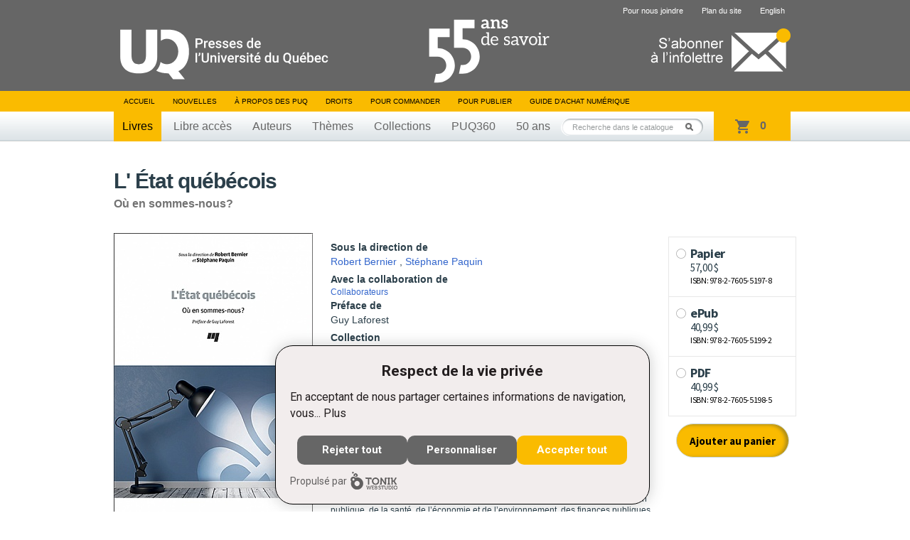

--- FILE ---
content_type: text/html; charset=UTF-8
request_url: https://www.puq.ca/catalogue/livres/etat-quebecois-3327.html
body_size: 6729
content:
<!DOCTYPE html PUBLIC "-//W3C//DTD XHTML 1.0 Transitional//EN" "http://www.w3.org/TR/xhtml1/DTD/xhtml1-transitional.dtd">
<html xmlns="http://www.w3.org/1999/xhtml" lang="fr" xml:lang="fr">

<head>
    <link rel="preload" href="/tonik-privacy/css/styles.css" as="style">
<script>
	var script = document.createElement("script");
	script.src = "/tonik-privacy/permissions/index.php?nonce=" + Date.now() + Math.random().toString(36).substring(7);
	var scripts = document.getElementsByTagName("script");
	var firstScript = scripts[0];
	firstScript.parentNode.insertBefore(script, firstScript);
</script>
<script src="/tonik-privacy/js/modal.js" async></script>
<script src="/tonik-privacy/js/privacy.js" async></script>
<link rel="stylesheet" href="/tonik-privacy/css/styles.css">
<title>L' État québécois — Presses de l'Université du Québec</title>
<meta http-equiv="Content-Type" content="text/html; charset=UTF-8"/>
<meta name="title" content="Presses de l'Université du Québec"/>
<meta name="description"
      content="Livres en éducation, gestion, tourisme, science politique, sciences appliquées, sciences sociales, psychologie, communications, éthique, arts, géographie et tourisme."/>
<meta name="DC.creator" content="iXmédia - http://www.ixmedia.com"/>

<meta property="og:description"
      content="L&rsquo;&Eacute;tat qu&eacute;b&eacute;cois a beaucoup &eacute;volu&eacute; depuis les 60 ann&eacute;es qui le s&eacute;parent de la R&eacute;volution tranquille. Il a d&rsquo;abord v&eacute;cu une importante p&eacute;riode d&rsquo;expansion &ndash; comme en t&eacute;moigne la cr&eacute;ation de mu..."/>
<meta property="og:title" content="L' État québécois"/>
<meta property="og:image" content="https://www.puq.ca/media/produits/miniatures/3327/280x0_D5197_pn.jpg"/>

<link rel="shortcut icon" href="/favicon.ico" type="image/x-icon"/>    <link rel="stylesheet" href="/css/screen.css?v=2" type="text/css" media="screen" />
    <link rel="stylesheet" href="/css/print.css" type="text/css" media="print" />
    <link title="Fil RSS des Presses de l'Université du Québec" rel="alternate" type="application/rss+xml" href="/rss/nouvelles.xml" />

            <link rel="stylesheet" href="/js/libs/owl/owl.carousel.min.css" type="text/css" media="screen">
        <script src="https://code.jquery.com/jquery-1.12.4.min.js" integrity="sha256-ZosEbRLbNQzLpnKIkEdrPv7lOy9C27hHQ+Xp8a4MxAQ=" crossorigin="anonymous"></script>
        <script type="text/javascript" src="/js/libs/owl/owl.carousel.min.js"></script>
                    <script type="text/javascript" src="/js/jquery/jquery-1.7.2.min.js"></script>
            
    <script type="text/javascript" src="/js/jquery/jquery.easing.1.3.js"></script>
    <script type="text/javascript" src="/js/jquery/jquery.coda-slider-2.0.js"></script>
    <script type="text/javascript" src="/js/jquery/jquery.metadata.js"></script>
    <script type="text/javascript" src="/js/jquery/jquery.autocomplete.js"></script>
    <script type="text/javascript" src="/js/libs/iframeresizer.min.js"></script>
    <script type="text/javascript" src="/js/jquery/jquery.tooltip.js"></script>

            <script type="text/javascript" src="/js/jquery/jquery.bgiframe.js"></script>
    
    
    
    <script type="text/javascript" src="/js/ix.js"></script>
    <script type="text/javascript">
        var PUQ_URL = '//www.puq.ca';
    </script>
    <script type="text/javascript" src="/js/global.js"></script>
    <link href="https://cdn.jsdelivr.net/npm/select2@4.1.0-rc.0/dist/css/select2.min.css" rel="stylesheet" />
    <script src="https://cdn.jsdelivr.net/npm/select2@4.1.0-rc.0/dist/js/select2.min.js"></script>
    <!--[if IE 6]>
    <script src="/js/ie6/dd_belatedpng.js"></script>
    <script type="text/javascript" src="/js/ie6/ie6.js"></script><![endif]-->

    
                <!-- Google Tag Manager -->
            <script>
                (function(w, d, s, l, i) {
                    w[l] = w[l] || [];
                    w[l].push({
                        'gtm.start': new Date().getTime(),
                        event: 'gtm.js'
                    });
                    var f = d.getElementsByTagName(s)[0],
                        j = d.createElement(s),
                        dl = l != 'dataLayer' ? '&l=' + l : '';
                    j.async = true;
                    j.src =
                        'https://www.googletagmanager.com/gtm.js?id=' + i + dl;
                    f.parentNode.insertBefore(j, f);
                })(window, document, 'script', 'dataLayer', 'GTM-THH364D');
            </script>
            <!-- End Google Tag Manager -->
    
</head>

<body class="template-fiche-livre">

                <!-- Google Tag Manager (noscript) -->
            <noscript><iframe src="https://www.googletagmanager.com/ns.html?id=GTM-THH364D"
                    height="0" width="0" style="display:none;visibility:hidden"></iframe></noscript>
            <!-- End Google Tag Manager (noscript) -->
    
    <div id="conteneur"         data-product-id="3327"
        >
        <div id="wrap">

            <div id="entete">
                <div class="contenu">

                                            <span class="banner"></span>
                                        <a href="/"><img class="logo" src="/images/interface/logo-header.svg" height="74" alt="Presse de l'Université du Québec" /></a>
                    <a class="infolettre-cta" href="/infolettre.php"><img src="/images/interface/icon-infolettre.png" height="61" alt="S'abonner à l'infolettre" /></a>
                    <ul id="sub-nav">
                                                <li>
                                <a href="/pour-nous-joindre.php">Pour nous joindre</a>
                            </li>
                        <li>
                                <a href="/plan-du-site.php">Plan du site</a>
                            </li>                        <li>
                                <a href="/english.php" hreflang="en" lang="en">English</a>
                            </li>                    </ul>

                    <ul id="nav">
                        <li>
                            <a href="/">Accueil</a>
                        </li>
                        <li>
                                <a href="/blogue/?s=">Nouvelles</a>
                            </li>                        <li>
                                <a href="/mandat.php">À propos des PUQ</a>
                            </li>                        <li>
                                <a href="/droits-de-reproduction.php">Droits</a>
                            </li>                        <li>
                                <a href="/pour-commander-un-livre.php">Pour commander</a>
                            </li>                        <li>
                                <a href="/pour-publier.php">Pour publier</a>
                            </li>                                                <!-- <li><a id="abonnement-infolettre" href="javascript://">S'abonner à l'infolettre</a></li> -->
                        <li>
                                <a href="/livre-numerique.php">Guide d’achat numérique</a>
                            </li>                    </ul>
                    <div id="classement">
                        <ul>
                            <li>
                                    <a class="active" href="/catalogue/livres/liste.html">Livres</a>
                                </li>                            <li>
                                    <a href="/catalogue/libreacces/liste.html">Libre accès</a>
                                </li>                            <li>
                                    <a href="/auteurs/">Auteurs</a>
                                </li>                            <li>
                                    <a href="/catalogue/themes/">Thèmes</a>
                                </li>                            <li>
                                    <a href="/catalogue/collections/">Collections</a>
                                </li>                            <!-- Only one serie to show, hardcode directly to said serie -->
                            <li>
                                    <a href="/catalogue/series/liste-puq360-2.html">PUQ360</a>
                                </li>                            <li>
                                <a href="/50ans">50 ans</a>
                            </li>
                        </ul>
                    </div>
                    <!-- CART -->
                    <div class="cart-holder">
                        <div class="js-cart cart-widget" data-url="//transaction.puq.ca/ajax/cart-infos" id="cart">
                            <a href="//transaction.puq.ca/fr/?back=www.puq.ca/"
                                class="cart-widget__link">
                                <span class="js-cart-count cart-widget__count"></span>
                                <span class="js-cart-text cart-widget__label"><span class="js-pluriel"></span></span>
                            </a>
                        </div>
                    </div>
                    <div id="recherche" class="champ-recherche">
                        <form method="get" action="/recherche/">
                            <span>
                                <input class="{libele:'Recherche dans le catalogue'}" type="text" name="s" id="s"
                                    value="Recherche dans le catalogue" />
                                <button type="submit">Rechercher</button>
                            </span>
                        </form>
                    </div>
                </div>
            </div>

                                        
<!-- STRUCTURED DATA BEGIN -->
<script type="application/ld+json">
{
    "@context": "http://schema.org",
    "@type": "Book",
    "mainEntity": {
        "@type": "Book",
        "name": "L' État québécois",
        "author": [
        	    		{
    			"@type": "Person",
    			"name": "Robert Bernier",
    			"sameAs": ""
    		},        	    		{
    			"@type": "Person",
    			"name": "Stéphane Paquin",
    			"sameAs": ""
    		}        	        ],
        "url": "https://www.puq.ca/catalogue/livres/etat-quebecois-3327.html",
        "sameAs": "",
        "genre": "Administration publique",
		"image": "/media/produits/miniatures/3327/280x0_D5197_pn.jpg",
		"award": ""
        },
    "workExample": [
            	{
	        "@type": "Book",
	        "isbn": "978-2-7605-5197-8",
	        "bookEdition": "",
	        "bookFormat": "https://schema.org/Hardcover",
	        	        	"inLanguage": "fr ",
	        	        "datePublished": "2019-09-11",
	        "numberOfPages": "576",
           	"publisher": {
	            "@type": "Organization",
	            "name": "Presses de l’Université du Québec"
	        },
	        "offers": {
	            "@type": "Offer",
	            "Price": "57.00",
	            "priceCurrency": "CAD",
	            "availability": "https://schema.org/InStock"
	        }
	    },        	{
	        "@type": "Book",
	        "isbn": "978-2-7605-5198-5",
	        "bookEdition": "",
	        "bookFormat": "https://schema.org/EBook",
	        	        	"inLanguage": "fr ",
	        	        "datePublished": "2019-09-11",
	        "numberOfPages": "576",
           	"publisher": {
	            "@type": "Organization",
	            "name": "Presses de l’Université du Québec"
	        },
	        "offers": {
	            "@type": "Offer",
	            "Price": "40.99",
	            "priceCurrency": "CAD",
	            "availability": "https://schema.org/InStock"
	        }
	    },        	{
	        "@type": "Book",
	        "isbn": "978-2-7605-5199-2",
	        "bookEdition": "",
	        "bookFormat": "https://schema.org/EBook",
	        	        	"inLanguage": "fr ",
	        	        "datePublished": "2019-09-11",
	        "numberOfPages": "576",
           	"publisher": {
	            "@type": "Organization",
	            "name": "Presses de l’Université du Québec"
	        },
	        "offers": {
	            "@type": "Offer",
	            "Price": "40.99",
	            "priceCurrency": "CAD",
	            "availability": "https://schema.org/InStock"
	        }
	    }        ]
}
</script>
<!-- STRUCTURED DATA END -->

<div id="contenu">
    
    <div class="clearfix">
    <div id="titre-livre">
            <h1 id="book-name-gtm">L' État québécois</h1>
      <p>Où en sommes-nous?</p>    </div>
  </div>

    <div id="fiche-livre" class="clearfix">
    <div class="apercu">
      <div class="couverture">
        <script type="text/javascript" src="//www.entrepotnumerique.com/api/bridge.js?v=2&amp;mid=7&amp;l=fr"></script>
        <div id="enqc-wrap-9782760551985" class="enqc-wrap">
          <div class="couverture-image">
            <div class="book-browse flipbook-text">
                              <img src="/media/produits/miniatures/3327/280x0_D5197_pn.jpg" alt="L' État québécois" />
              <span class='book-action-info'><span class='ico-book-action'></span>Feuilleter cet ouvrage</span>            </div>
            <div class="js-no-link-on-browse-flip">
              <img src="/media/produits/miniatures/3327/280x0_D5197_pn.jpg" alt="L' État québécois" />
            </div>
          </div>
        </div>


              </div>
              <div class="action-livre clearfix">
                          <span class="document"><a href="https://extranet.puq.ca/media/produits/documents/3327_D5197-FP.pdf" target="_blank"><span class="ico-document"></span>Fiche produit</a></span>

			          </div>
          </div>

        <div class="description">
      
      <ul class="participants">
              <li>
          <p class="titre">Sous la direction de</p>
          <p>              <a href="/auteurs/robert-bernier-390.html">Robert Bernier</a>
              ,               <a href="/auteurs/stephane-paquin-1758.html">Stéphane Paquin</a>
                        </p>
        </li>
      
              <li><p class="titre">Avec la collaboration de</p>
                      <a class="collaborateur" href="javascript://">Collaborateurs</a>
                  </li>
      
              <li>
          <p class="titre">Préface de</p>
          <p>Guy Laforest</p>
        </li>
      
              <li>
          <p class="titre">Collection</p>
          <p><a href="/catalogue/collections/liste-hors-collection-50.html">Hors collection</a></p>
        </li>
              </ul>

              <p class="titre-short">Résumé</p>
        <div class="p"><p>
	<strong>L&rsquo;&Eacute;tat qu&eacute;b&eacute;cois a beaucoup &eacute;volu&eacute; </strong>depuis les 60 ann&eacute;es qui le s&eacute;parent de la R&eacute;volution tranquille. Il a d&rsquo;abord v&eacute;cu une importante p&eacute;riode d&rsquo;expansion &ndash; comme en t&eacute;moigne la cr&eacute;ation de multiples minist&egrave;res et soci&eacute;t&eacute;s d&rsquo;&Eacute;tat &ndash; pour ensuite conna&icirc;tre des vagues de r&eacute;formes ayant pour objectif de diminuer les pressions sur les finances publiques. De nos jours, le concept d&rsquo;&laquo;&thinsp;&Eacute;tat qu&eacute;b&eacute;cois&thinsp;&raquo; fait r&eacute;f&eacute;rence &agrave; une r&eacute;alit&eacute; complexe, comprenant de nombreux domaines et instruments d&rsquo;intervention &ndash; comme des minist&egrave;res ou des soci&eacute;t&eacute;s d&rsquo;&Eacute;tat &ndash; et, finalement, des moyens, notamment financiers, consid&eacute;rables.</p>
<p>
	Pour rendre compte de cette complexit&eacute;, le pr&eacute;sent ouvrage couvre plusieurs secteurs, tout en accordant une attention particuli&egrave;re aux sujets de l&rsquo;administration publique, de la sant&eacute;, de l&rsquo;&eacute;conomie et de l&rsquo;environnement, des finances publiques et enfin de l&rsquo;&eacute;ducation. Ces th&egrave;mes &ndash; qui correspondent aux cinq parties de cet ouvrage &ndash; sont d&eacute;taill&eacute;s et analys&eacute;s en profondeur gr&acirc;ce &agrave; la collaboration de sp&eacute;cialistes de renom. En conclusion, le lecteur trouvera les r&eacute;sultats d&rsquo;une enqu&ecirc;te d&rsquo;opinion r&eacute;alis&eacute;e aupr&egrave;s des Qu&eacute;b&eacute;cois afin de conna&icirc;tre leur perception sur les diff&eacute;rentes questions trait&eacute;es dans cet ouvrage.</p></div>
      
                    <script type="text/javascript">
            $.ajax({
              url: "//transaction.puq.ca/fr/chapters/978-2-7605-5197-8",
              success: function(data){
                data = JSON.parse(data.replace(/&quot;/g, "\""));
                $.each(data, function(key, value) {
                  if(isNaN(parseInt(value["title"].charAt(0))))
                  {
                    var htmlAppend = "<div class='table-of-contents__row'><span>" + value["title"] + "</span><span>" + value["page"] + "</span></div>";
                    $("#chapters").append(htmlAppend);
                  }
                });
              }
            })
        </script>

        <div class="table-of-contents">
            <h3 class="table-of-contents__title">Table des matières</h3>

            <input id="table-of-contents-toggle" class="table-of-contents__toggle" type="checkbox">
            <div id="chapters" class="table-of-contents__list">
            </div>
            <label for="table-of-contents-toggle" class="table-of-contents__trigger"><span>Voir toute la table des matières</span></label>
        </div>
            <p class="details">
      2019, 576 pages, D5197, ISBN 978-2-7605-5197-8      </p>

          </div>

        <div class="achats">
                      <iframe src="//transaction.puq.ca/fr/embed/978-2-7605-5197-8" frameborder="0" width="100%" scrolling="no"></iframe>

        
      
            <ul class="revendeurs js-bouquinarium">
        <li class="titre">
          <a href='/livre-numerique.php'>Pour acheter le&nbsp;livre en format numérique</a>
          <a href='/livre-numerique.php'><abbr class="tooltip-info" title="
              <p>Avant de faire l’achat de votre premier livre numérique, consultez notre  <a href='/livre-numerique.php'>Guide d’achat numérique</a> pour faire le bon choix de format et connaître les étapes à suivre.</p>
              <p><em><b>Notez qu'aucun échange, crédit ou remboursement ne pourra être accordé après la confirmation d’une transaction de vente d’un produit numérique.</b></em></p>
          " rel="tooltip">?</abbr></a>
        </li>
              </ul>
            </div>
      </div>

     <div id="voir-aussi" class="livres"><h2>Voir aussi</h2>          <div class="groupe-livre">            <div class="livre">
              <div class="wrap">
                <div class="vignette">
                  <span class="bg-top"></span>
                  <a href="/catalogue/livres/gouverner-temps-pandemie-4007.html" title="Gouverner en temps de pandémie">
                                                            <img width="160" src="/media/produits/miniatures/4007/160x0_D5683_pn.jpg" alt="Gouverner en temps de pandémie" />
                  </a>
                </div>
                                <span class="nouveaute"></span>
              </div>
              <a href="gouverner-temps-pandemie-4007.html" title="Gouverner en temps de pandémie">
                <span class="titre"  style="padding:0 10px; max-width:160px;">Gouverner en temps de pandémie</span>
              </a>
            </div>
                                        <div class="livre">
              <div class="wrap">
                <div class="vignette">
                  <span class="bg-top"></span>
                  <a href="/catalogue/livres/ethique-integrite-service-public-3935.html" title="Éthique et intégrité du service public">
                                                            <img width="160" src="/media/produits/miniatures/3935/160x0_D5790_pn.jpg" alt="Éthique et intégrité du service public" />
                  </a>
                </div>
                                <span class="nouveaute"></span>
              </div>
              <a href="ethique-integrite-service-public-3935.html" title="Éthique et intégrité du service public">
                <span class="titre"  style="padding:0 10px; max-width:160px;">Éthique et intégrité du service public</span>
              </a>
            </div>
                                        <div class="livre">
              <div class="wrap">
                <div class="vignette">
                  <span class="bg-top"></span>
                  <a href="/catalogue/livres/les-donnees-administratives-publiques-dans-espace-3907.html" title="Les données administratives publiques dans l'espace numérique">
                                                            <img width="160" src="/media/produits/miniatures/3907/160x0_D5639_pn.jpg" alt="Les données administratives publiques dans l'espace numérique" />
                  </a>
                </div>
                                <span class="nouveaute"></span>
              </div>
              <a href="les-donnees-administratives-publiques-dans-espace-3907.html" title="Les données administratives publiques dans l'espace numérique">
                <span class="titre"  style="padding:0 10px; max-width:160px;">Les données administratives publiques dans l'espace numérique</span>
              </a>
            </div>
                                        <div class="livre">
              <div class="wrap">
                <div class="vignette">
                  <span class="bg-top"></span>
                  <a href="/catalogue/livres/les-politiques-publiques-loisir-4161.html" title="Les politiques publiques en loisir">
                                                            <img width="160" src="/media/produits/miniatures/4161/160x0_D6109_pn.jpg" alt="Les politiques publiques en loisir" />
                  </a>
                </div>
                                <span class="nouveaute">Nouveauté</span>
              </div>
              <a href="les-politiques-publiques-loisir-4161.html" title="Les politiques publiques en loisir">
                <span class="titre"  style="padding:0 10px; max-width:160px;">Les politiques publiques en loisir</span>
              </a>
            </div>
                                        <div class="livre last">
              <div class="wrap">
                <div class="vignette">
                  <span class="bg-top"></span>
                  <a href="/catalogue/livres/transformer-etat-5078.html" title="Transformer l'État">
                                                            <img width="160" src="/media/produits/miniatures/5078/160x0_G6241_pn.jpg" alt="Transformer l'État" />
                  </a>
                </div>
                                <span class="nouveaute">Nouveauté</span>
              </div>
              <a href="transformer-etat-5078.html" title="Transformer l'État">
                <span class="titre"  style="padding:0 10px; max-width:160px;">Transformer l'État</span>
              </a>
            </div>
          </div>        <!--https://www.puq.ca/catalogue/livres/gouverner-temps-pandemie-4007.html;https://www.puq.ca/catalogue/livres/ethique-integrite-service-public-3935.html;https://www.puq.ca/catalogue/livres/les-donnees-administratives-publiques-dans-espace-3907.html;https://www.puq.ca/catalogue/livres/les-politiques-publiques-loisir-4161.html;https://www.puq.ca/catalogue/livres/transformer-etat-5078.html--><!--https://www.puq.ca/catalogue/livres/product-4007.html;https://www.puq.ca/catalogue/livres/product-3935.html;https://www.puq.ca/catalogue/livres/product-3907.html;https://www.puq.ca/catalogue/livres/product-4161.html;https://www.puq.ca/catalogue/livres/product-5078.html--></div>

    </div>
</div>

 
</div>

<div id="pied">
	<div class="contenu">
		<a href="#"><img class="logo" src="/images/interface/logo-footer.png?v=1" alt="Presse de l'Université du Québec" /></a>

		<div id="coordonnees">
			<address>
				Édifice Fleurie, 480, de La Chapelle, bureau F015, Québec (Québec) Canada  G1K 0B6
			</address>
			<span>
				Tél.&nbsp;: (418) 657-4399&nbsp;&nbsp;&nbsp;Téléc.&nbsp;: (418) 657-2096&nbsp;&nbsp;&nbsp;&#112;&#117;&#113;&#64;&#112;&#117;&#113;&#46;&#99;&#97;
			</span>
		</div>
        <div class="droits">
            <p id="droits">
                ©2026 - Tous droits réservés<br />
                Réalisation&nbsp;: <a href="http://www.ixmedia.com/" title="Stratégie et conception Web à Québec: Design, programmation, SEO, marketing viral Web et web analytique: iXmédia.">iXmédia</a>
            </p>    
            <ul class="social-footer">
                <li><a class="social" href="https://www.linkedin.com/company/pressesuq/?originalSubdomain=ca"><img src="/images/interface/logo-linkedin.png" alt="Compte LinkedIn"/></a></li>
                <li><a class="social" href="/rss/nouvelles.xml"><img src="/images/interface/logo-rss.png"  alt="Fils RSS"/></a></li>
            </ul>
            
        </div>

	</div>
</div>

<script type="text/javascript" src="/js/libs/ixcheckout.js"></script>
 <div class="form-overlay" id="collaborateur">
    <div class="form">
        <a class="fermer clearfix" href="javascript://"><strong>&times;</strong></a>
        <h1>Collaborateurs</h1>

        <div class="collaborateur clearfix">
                        <p>Sabina Abou Malham</p>
                        <p>Charles-Étienne Bélanger</p>
                        <p>Céline Bellot†</p>
                        <p>Robert Bernier</p>
                        <p>Luc Bernier</p>
                        <p>Alexandre Blanchet</p>
                        <p>Yves Boisvert</p>
                        <p>Pier-André Bouchard St-Amant</p>
                        <p>Mylaine Breton</p>
                        <p>Pierre Cliche</p>
                        <p>Élizabeth Côté-Boileau</p>
                        <p>Jean-Louis Denis</p>
                        <p>Gérard Divay</p>
                        <p>Tonino Esposito</p>
                        <p>Luc Godbout</p>
                        <p>Martin Goyette</p>
                        <p>Jennifer Grenier</p>
                        <p>Carole Imbeault</p>
                        <p>Marcelin Joanis</p>
                        <p>Mahdi Khelfaoui</p>
                        <p>Isabelle Lacroix</p>
                        <p>Marie Claude Lagacé</p>
                        <p>Anne Lessard</p>
                        <p>Normand Mousseau</p>
                        <p>Miché Ouédraogo</p>
                        <p>Stéphane Paquin</p>
                        <p>Johanne Préval</p>
                        <p>Natalie Rinfret</p>
                        <p>X. Hubert Rioux</p>
                        <p>Michaël Robert-Angers</p>
                        <p>Servane Roupnel</p>
                        <p>Nathalie Saint-Pierre</p>
                        <p>Jessica Tornare</p>
                        <p>Nassera Touati</p>
                        <p>Marie-Soleil Tremblay</p>
                        <p>Nico Trocmé</p>
                        <p>Susan Usher</p>
                    </div>
    </div>
 </div>

  <div class="form-overlay" id="envoyer">
    <form method="post" action="/envoyer-ami.php">
      <input type="hidden" id="idProduit" name="idProduit" value="3327" />
      <a class="fermer clearfix" href="javascript://"><strong>&times;</strong></a>
      <h1>Envoyer à un ami</h1>

      <div class="champs">
        <ul>
          <li class="clearfix">
            <label for="auteur-nom">Votre nom&nbsp;:</label>
            <input type="text" id="auteur-nom" name="auteur-nom" />
          </li>
          <li class="clearfix">
            <label for="auteur-courriel">Votre courriel&nbsp;:</label>
            <input type="text" id="auteur-courriel" name="auteur-courriel" />
          </li>
          <li class="clearfix">
            <label for="destinataire-nom">Nom du destinataire&nbsp;:</label>
            <input type="text" id="destinataire-nom" name="destinataire-nom" />
          </li>
          <li class="clearfix">
            <label for="destinataire-courriel">Courriel du destinataire&nbsp;:</label>
            <input type="text" id="destinataire-courriel" name="destinataire-courriel" />
          </li>
          <li class="clearfix">
            <label for="commentaires">Commentaires&nbsp;:</label>
            <textarea id="commentaires" name="commentaires" rows="6" cols="40" ></textarea>
          </li>
        </ul>
        <p class="bouton"><button type="submit">Envoyer</button></p>
      </div>
      <div class="loading">
        <p>Envoi du courriel...</p>
      </div>
      <div class="confirmation">
        <p>Votre courriel a été envoyé avec succès&nbsp;!</p>
      </div>
      <div class="form-erreur">
        <p>Une erreur est survenue, essaie un peu plus tard&nbsp;!</p>
      </div>
    </form>
  </div>

<div id="overlay"></div>
  <div id="fb-root"></div>
  <script>(function(d, s, id) {
          var js, fjs = d.getElementsByTagName(s)[0];
          if (d.getElementById(id)) return;
          js = d.createElement(s); js.id = id;
          js.src = "//connect.facebook.net/fr_CA/all.js#xfbml=1&appId=440127559415251";
          fjs.parentNode.insertBefore(js, fjs);
      }(document, 'script', 'facebook-jssdk'));</script>
  <script>!function(d,s,id){var js,fjs=d.getElementsByTagName(s)[0],p=/^http:/.test(d.location)?'http':'https';if(!d.getElementById(id)){js=d.createElement(s);js.id=id;js.src=p+'://platform.twitter.com/widgets.js';fjs.parentNode.insertBefore(js,fjs);}}(document, 'script', 'twitter-wjs');</script>
</body>
</html>


--- FILE ---
content_type: text/html; charset=utf-8
request_url: https://transaction.puq.ca/fr/chapters/978-2-7605-5197-8
body_size: 1224
content:
[{&quot;title&quot;:&quot;Couverture&quot;,&quot;page&quot;:1},{&quot;title&quot;:&quot;Crédits&quot;,&quot;page&quot;:8},{&quot;title&quot;:&quot;Préface&quot;,&quot;page&quot;:9},{&quot;title&quot;:&quot;Table des matières&quot;,&quot;page&quot;:13},{&quot;title&quot;:&quot;Liste des figures&quot;,&quot;page&quot;:27},{&quot;title&quot;:&quot;Liste des tableaux&quot;,&quot;page&quot;:31},{&quot;title&quot;:&quot;Liste des abréviations&quot;,&quot;page&quot;:33},{&quot;title&quot;:&quot;INTRODUCTION&quot;,&quot;page&quot;:37},{&quot;title&quot;:&quot;PARTIE 1 / ADMINISTRATION PUÉBLIQUE&quot;,&quot;page&quot;:39},{&quot;title&quot;:&quot;CHAPITRE 1 / Contre les idées reçues : La gestion du changement au sein de l’administration publique vue par une nouvelle génération de gestionnaires &quot;,&quot;page&quot;:41},{&quot;title&quot;:&quot;CHAPITRE 2 / Le Cercle des jeunes leaders de l’administration publique : Une approche innovante de l’accompagnement de la relève des hauts gestionnaires &quot;,&quot;page&quot;:61},{&quot;title&quot;:&quot;CHAPITRE 3 / La stratégie institutionnelle de protection de l’intégrité et de promotion de l’éthique de l’État québécois : Stratégie de protection de l’intégrité et de promotion de l’éthique&quot;,&quot;page&quot;:91},{&quot;title&quot;:&quot;CHAPITRE 4 / Un monde municipal proactif : Le cas de Laval, 2015-2018&quot;,&quot;page&quot;:127},{&quot;title&quot;:&quot;PARTIE 2 / SANTÉ&quot;,&quot;page&quot;:155},{&quot;title&quot;:&quot;CHAPITRE 5 / Un historique des réformes du système de santé au Québec : Les instruments et leur impact&quot;,&quot;page&quot;:157},{&quot;title&quot;:&quot;CHAPITRE 6 / L’amélioration de la performance des services de santé de première ligne : Une lecture critique des interventions promues par l’État québécois durant les deux dernières décennies&quot;,&quot;page&quot;:191},{&quot;title&quot;:&quot;PARTIE 3 / ÉCONOMIE ET ENVIRONNEMENT&quot;,&quot;page&quot;:219},{&quot;title&quot;:&quot;CHAPITRE 7 / L’innovation et la richesse : Trouver la clé de voûte&quot;,&quot;page&quot;:221},{&quot;title&quot;:&quot;CHAPITRE 8 /Les noces de porcelaine  : Investissement Québec et le modèle québécois de développement (1998-2018)&quot;,&quot;page&quot;:239},{&quot;title&quot;:&quot;CHAPITRE 9 /Hydro-Québec  : Un bilan stratégique au XXIe siècle&quot;,&quot;page&quot;:277},{&quot;title&quot;:&quot;CHAPITRE 10 / Les intérêts du Québec : La participation du Québec et de l’Ontario dans les négociations commerciales récentes du Canada &quot;,&quot;page&quot;:303},{&quot;title&quot;:&quot;CHAPITRE 11 / L’environnement, les changements climatiques, le développement durable&quot;,&quot;page&quot;:327},{&quot;title&quot;:&quot;PARTIE 4 / FINANCES PUBLIQUES&quot;,&quot;page&quot;:357},{&quot;title&quot;:&quot;CHAPITRE 12 / Un contour de la fiscalité au Québec&quot;,&quot;page&quot;:359},{&quot;title&quot;:&quot;CHAPITRE 13 / Une dette publique (enfin) sous contrôle&quot;,&quot;page&quot;:389},{&quot;title&quot;:&quot;CHAPITRE 14 / Le processus budgétaire&quot;,&quot;page&quot;:403},{&quot;title&quot;:&quot;CHAPITRE 15 / La Vérification générale du Québec : Un outil démocratique à démystifier&quot;,&quot;page&quot;:441},{&quot;title&quot;:&quot;PARTIE 5 / ÉDUCATION&quot;,&quot;page&quot;:465},{&quot;title&quot;:&quot;CHAPITRE 16 / Du préscolaire au réseau universitaire : La réussite pour tous ?&quot;,&quot;page&quot;:467},{&quot;title&quot;:&quot;CHAPITRE 17 / Le décrochage scolaire : Une responsabilité multiple !&quot;,&quot;page&quot;:483},{&quot;title&quot;:&quot;CHAPITRE 18 / L’amélioration du devenir des jeunes placés par la mobilisation des connaissances1&quot;,&quot;page&quot;:503},{&quot;title&quot;:&quot;CHAPITRE 19 / Des effets des politiques de financement des universités&quot;,&quot;page&quot;:525},{&quot;title&quot;:&quot;CONCLUSION / Considérations stratégiques et résultats de l’enquête d’opinion sur les sujets de l’ouvrage&quot;,&quot;page&quot;:551},{&quot;title&quot;:&quot;Notices biographiques&quot;,&quot;page&quot;:565},{&quot;title&quot;:&quot;Quatrième de couverture&quot;,&quot;page&quot;:580}]

--- FILE ---
content_type: text/html; charset=utf-8
request_url: https://transaction.puq.ca/fr/embed/978-2-7605-5197-8
body_size: 630
content:
<!DOCTYPE html>
<html>
<head>
  <title>Presse de l&#39;Université du Québec</title>
  <meta name="robots" content="noindex, nofollow">
  <link href='https://fonts.googleapis.com/css?family=Open+Sans:400,600' rel='stylesheet' type='text/css'>
  <link rel="stylesheet" media="all" href="/assets/embed-447c3a0bc2e749d8209b4d9d665b901d.css" />
  <meta name="csrf-param" content="authenticity_token" />
<meta name="csrf-token" content="amT8Hc2mXTwz892oVpS26656YNLCN/j/ADyT+6bU3tNBppUoBme/x2FTsRMOiYPy9VxpGRuvg448JwUFSej7qg==" />
  <script src="/assets/globalhead-752cb91a7fd54cb8f6d5d7bfd5d2aa10.js"></script>
</head>
<body>
  <div class="atc ixco-wrapper js-ixco-wrapper" data-status="done">


	
	
    <form class="atc__formats js-ixco-form" action="/fr/panier/ajouter" accept-charset="UTF-8" method="get"><input name="utf8" type="hidden" value="&#x2713;" />
      <ul>


          <li>
              <input type="radio" name="isbn" id="isbn_978-2-7605-5197-8" value="978-2-7605-5197-8" class="atc__input js-ixcoradio" />
              <label class="atc__format js-ixcolabel" for="isbn_978-2-7605-5197-8">
                <div class="inner">
                  <p>
                    <strong>Papier
                    <br/>
                    <span>57,00 $</span></strong><br/>
                    ISBN: 978-2-7605-5197-8
                  </p>
                </div>
</label>          </li>


          <li>
              <input type="radio" name="isbn" id="isbn_978-2-7605-5199-2" value="978-2-7605-5199-2" class="atc__input js-ixcoradio" />
              <label class="atc__format js-ixcolabel" for="isbn_978-2-7605-5199-2">
                <div class="inner">
                  <p>
                    <strong>ePub
                    <br/>
                    <span>40,99 $</span></strong><br/>
                    ISBN: 978-2-7605-5199-2
                  </p>
                </div>
</label>          </li>


          <li>
              <input type="radio" name="isbn" id="isbn_epub_ac" value="epub_ac" class="atc__input js-ixcoradio" disabled="disabled" />
              <label class="atc__format js-ixcolabel" for="isbn_epub_ac">
                <div class="inner">
                  <p>
                    <strong>ePub Accessible</strong><br/>
                  </p>
                </div>
</label>          </li>


          <li>
              <input type="radio" name="isbn" id="isbn_978-2-7605-5198-5" value="978-2-7605-5198-5" class="atc__input js-ixcoradio" />
              <label class="atc__format js-ixcolabel" for="isbn_978-2-7605-5198-5">
                <div class="inner">
                  <p>
                    <strong>PDF
                    <br/>
                    <span>40,99 $</span></strong><br/>
                    ISBN: 978-2-7605-5198-5
                  </p>
                </div>
</label>          </li>

      </ul>
	
      <input type="hidden" name="main_isbn" value="978-2-7605-5197-8">
      <button name="button" type="submit" class="atc__submit js-ixco-submit">Ajouter au panier</button>

</form></div>

  <script src="/assets/embed-2555379edb20358d692842dde6e44960.js"></script>
</body>
</html>


--- FILE ---
content_type: text/html; charset=UTF-8
request_url: https://www.puq.ca/tonik-privacy/modal/index.php?lang=fr
body_size: 1441
content:
<noscript>
	<style>
		.tonik-privacy-modal {
			display: none;
		}
	</style>
</noscript>
<div id="tonik-privacy-modal-1" class="tonik-privacy-modal tonik-privacy-modal-1 tonikHide">
			<div class="open-tonik-privacy-modal tonikHide" id="open-modal" title="Paramètres de confidentialité"></div>
		<div class="tonik-privacy-modal-content">
	<div class="close-modal tonikHide" id="close-modal">X</div>
		<input type="checkbox" class="show-more-toggle" id="toggle-text">
		<div class="tonik-privacy-modal-header">
			<p class="titre">Respect de la vie privée</p>
			<div class="truncated-text" id="truncated-text"><p>En acceptant de nous partager certaines informations de navigation, vous... <label for="toggle-text">Plus</label> </p></div>
			<div class="acceptingDesc" id="acceptingDesc"><p>En acceptant de nous partager certaines informations de navigation, vous contribuez à l'amélioration de votre expérience de navigation sur notre site. <a href="https://www.puq.ca/pdf/Politiqueconfidentialite_LOI25_FINALaout2024.pdf" target="_blank" rel="noopener">Politique de confidentialité et de protection des renseignements personnels</a> <label for="toggle-text">Moins</label></p></div>
			<div class="customizingDesc" id="acceptingDesc">
				<p>Activez les catégories que vous souhaitez partager, merci de votre aide! <a href="https://www.puq.ca/pdf/Politiqueconfidentialite_LOI25_FINALaout2024.pdf" target="_blank" rel="noopener">Politique de confidentialité et de protection des renseignements personnels</a></p>			</div>
		</div>
    <script>
        document.addEventListener("DOMContentLoaded", function () {
        // Define the character limit based on window width
        const maxChars = window.innerWidth < 992 ? 77 : 100;

        // Helper function to truncate text and add "See more"
        function addSeeMore(elementId, maxChars) {
            const element = document.getElementById(elementId);
            const fullText = element.textContent.trim();
            console.log(maxChars); //! To remove


            // Check if text length exceeds maxChars
            if (fullText.length > (maxChars + 10)) {
                const truncatedText = fullText.substring(0, maxChars) + "... ";
                element.innerHTML = truncatedText + '<span class="see-more"></span>';

                // Function to toggle the text and class
                function toggleText() {
                    // Check if the element currently has the 'open' class
                    if (!element.classList.contains('open')) {
                        element.classList.add('open'); // Add the 'open' class
                        element.innerHTML = fullText + " <span class='see-more'></span>";
                    } else {
                        element.classList.remove('open'); // Remove the 'open' class
                        element.innerHTML = truncatedText + '<span class="see-more"></span>';
                    }
                    // Reattach the event listener to the new "See more" or "See less" link
                    attachSeeMoreLink();
                }

                // Function to attach the event listener
                function attachSeeMoreLink() {
                    const seeMoreLink = element.querySelector(".see-more");
                    if (seeMoreLink) {
                        seeMoreLink.addEventListener("click", toggleText);
                    }
                }

                // Initially attach the event listener to the "See more" link
                attachSeeMoreLink();
            }
        }
        
        // Apply the function to your specific elements with a character limit of 200
        addSeeMore("acceptingDesc", maxChars);
        addSeeMore("customizingDesc", maxChars);
        });
    </script>


		<div class="tonik-privacy-permissions">
			<div class="tonik-privacy-permission">
				<span class="open-desc tonikHide"></span>
				<label>
					<input type="checkbox" name="necessary" id="necessary" checked disabled>
					<span>Nécessaires</span>
					<span class="custom-check"></span>
				</label>
				<div class="description"></div>
			</div>
			<div class="tonik-privacy-permission">
				<span class="open-desc"></span>
				<label>
					<input type="checkbox" name="statistics" id="statistics">
					<span>Statistiques</span>
					<span class="custom-check"></span>
				</label>
				<div class="description">
											<ul><li>Google tag manager</li><li>Google Analytics (gtm)</li></ul>									</div>
			</div>
			<div class="tonik-privacy-permission">
				<span class="open-desc"></span>
				<label>
					<input type="checkbox" name="preferences" id="preferences">
					<span>Préférences</span>
					<span class="custom-check"></span>
				</label>
				<div class="description">
											<ul>
							<li>Aucun pour le moment</li>
						</ul>
									</div>
			</div>
			<div class="tonik-privacy-permission">
				<span class="open-desc"></span>
				<label>
					<input type="checkbox" name="marketing" id="marketing">
					<span>Marketing</span>
					<span class="custom-check"></span>
				</label>
				<div class="description">
											<ul><li>Facebook pixel</li><li>Google Analytics (gtm)</li></ul>									</div>
			</div>
		</div>
        
		<div class="tonik-privacy-modal-footer">
			<button class="btn rejecting-cookies" id="rejecting-cookies">Rejeter tout</button>
			<button class="btn custom-settings" id="custom-settings">Personnaliser</button>
			<button class="btn saving-settings" id="saving-settings">Enregistrer</button>
			<button class="btn accepting-cookies" id="accepting-cookies">Accepter tout</button>
		</div>
		<div class="powered">
			<a href="https://www.tonikwebstudio.com/" target="_blank">Propulsé par <img src="https://www.puq.ca/tonik-privacy/images/tonik.png" alt="Tonik Web Studio"></a>
		</div>
	</div>
</div>
<script>const script = document.createElement('script');
script.textContent = `
    console.log('This script runs as expected!');
    // Your inline JavaScript code here
`;
document.body.appendChild(script);</script>


--- FILE ---
content_type: text/css
request_url: https://www.puq.ca/tonik-privacy/css/styles.css
body_size: 2767
content:
@import url('https://fonts.googleapis.com/css2?family=Roboto:wght@300;400;700&display=swap');

.tonik-privacy-modal{
	position: fixed !important;
	bottom: 0 !important;
	left: 0 !important;
	width: 100% !important;
	z-index: 20000 !important;
	font-size: 16px !important;
}

.tonik-privacy-modal.with-transition,
.tonik-privacy-modal.with-transition .open-tonik-privacy-modal {
	transition: all .3s linear !important;
}

.tonik-privacy-modal * {
	box-sizing: border-box !important;
	color: #fff !important;
	font-family: 'Segoe UI', 'Roboto', sans-serif !important;
	font-size: 1em !important;
	font-weight: 400 !important;
  letter-spacing: 0 !important;
	line-height: 1.45em !important;
	text-transform: none !important;
}

.tonik-privacy-modal strong,
.tonik-privacy-modal b{
	font-weight: 700 !important;
}

.tonik-privacy-modal.tonikHide{
	transform: translateY(100%) !important;
	display: block !important;
}

.tonik-privacy-modal.tonikHide .open-tonik-privacy-modal{
	opacity: 1 !important;
	pointer-events: all !important;
	visibility: visible !important;
}

.open-tonik-privacy-modal{
	cursor: pointer !important;
}

.tonik-privacy-modal .open-tonik-privacy-modal{
	width: 100px !important;
	height: 100px !important;
	background:
		url('../images/settings-icon.png') 15px calc(100% - 15px) no-repeat,
		linear-gradient(45deg, #333 50%, transparent 50%) !important;
	color: #fff !important;
	font-size: 15px !important;
	border-radius: 0 !important;
	position: absolute !important;
	top: -100px !important;
	left: 0 !important;
	cursor: pointer !important;
	transition: all 0.3s ease !important;
	opacity: 0 !important;
	pointer-events: none !important;
	visibility: hidden !important;
}

.tonik-privacy-modal .open-tonik-privacy-modal.tonikHide{
	display: none !important;
}

.tonik-privacy-modal .close-modal{
	position: absolute !important;
	top: 10px !important;
	right: 10px !important;
	cursor: pointer !important;
	font-size: 15px !important;
	color: #333 !important;
	transition: all 0.3s ease !important;
	text-align: center !important;
	width: 22.5px !important;
	height: 22.5px !important;
	background: rgba(0, 0, 0, 0) !important;
	border-radius: 50% !important;
	z-index: 20 !important;
	line-height: 22.5px !important;
}

.tonik-privacy-modal .close-modal.tonikHide{
	display: none !important;
}

.tonik-privacy-modal .tonik-privacy-modal-content{
	position: relative !important;
	bottom: 0 !important;
	left: 0 !important;
	width: 100% !important;
	background-color: #333 !important;
	padding: 30px 30px 15px !important;
	box-shadow: 0 0 10px rgba(0,0,0,0.5) !important;
	color: #fff !important;
	display: flex !important;
	flex-wrap: wrap !important;
	align-items: center !important;
}

.tonik-privacy-modal .tonik-privacy-modal-content .tonik-privacy-modal-header{
	flex: 0 0 auto !important;
	padding-right: 30px !important;
	max-width: 830px !important;
	align-self: stretch !important;
}

.tonik-privacy-modal .tonik-privacy-modal-content .tonik-privacy-modal-header.customizing{
	max-width: 500px !important;
}

.tonik-privacy-modal .tonik-privacy-modal-content .tonik-privacy-modal-header p.titre{
	font-size: 21px !important;
	font-weight: 700 !important;
	margin: 0 0 10px !important;
}

.tonik-privacy-modal .tonik-privacy-modal-content .tonik-privacy-modal-header .customizingDesc{
	display: none !important;
}

.tonik-privacy-modal .tonik-privacy-modal-content .tonik-privacy-modal-header .customizingDesc.tonikShow{
	display: block !important;
}

.tonik-privacy-modal .tonik-privacy-modal-content .tonik-privacy-modal-header .modifiedDate,
.tonik-privacy-modal .tonik-privacy-modal-content .tonik-privacy-modal-header .browserID {
	display: flex !important;
}
.tonik-privacy-modal .tonik-privacy-modal-content .tonik-privacy-modal-header .modifiedDate.tonikHide,
.tonik-privacy-modal .tonik-privacy-modal-content .tonik-privacy-modal-header .browserID.tonikHide {
	display: none !important;
}
.tonik-privacy-modal .tonik-privacy-modal-content .tonik-privacy-modal-header .modifiedDate strong,
.tonik-privacy-modal .tonik-privacy-modal-content .tonik-privacy-modal-header .browserID strong {
	margin-right: 0.65ch !important;
}

.tonik-privacy-modal .tonik-privacy-modal-content .tonik-privacy-modal-header .acceptingDesc.tonikHide{
	display: none !important;
}
.tonik-privacy-modal .tonik-privacy-modal-content .tonik-privacy-modal-header .truncated-text.tonikHide{
	display: none !important;
}

.tonik-privacy-modal .tonik-privacy-modal-content .tonik-privacy-modal-header p{
	font-size: 18px !important;
}

.tonik-privacy-modal .tonik-privacy-modal-content .tonik-privacy-modal-header p a{
	text-decoration: underline !important;
}

.tonik-privacy-modal .tonik-privacy-modal-content .tonik-privacy-modal-header *:last-child{
	margin: 0 !important;
}

.tonik-privacy-modal .tonik-privacy-modal-content .tonik-privacy-permissions{
	display: none !important;
}

.tonik-privacy-modal .tonik-privacy-modal-content .tonik-privacy-permissions.tonikShow{
	display: flex !important;
	flex-wrap: wrap !important;
	align-items: flex-start !important;
	flex: 1 1 !important;
	margin: 0 -15px !important;
}

.tonik-privacy-modal .tonik-privacy-modal-content .tonik-privacy-permission{
	display: flex !important;
	flex-wrap: wrap !important;
	gap: 10px !important;
	margin: 0 0 10px !important;
	flex: 0 0 calc(50% - 30px) !important;
	padding: 0 60px !important;
	align-self: flex-start !important;
}

.tonik-privacy-modal .tonik-privacy-modal-content .tonik-privacy-permission .open-desc{
	flex: 0 0 auto !important;
	width: 20px !important;
	cursor: pointer !important;
	position: relative !important;
}

.tonik-privacy-modal .tonik-privacy-modal-content .tonik-privacy-permission .open-desc.tonikHide{
	opacity: 0 !important;
	pointer-events: none !important;
	visibility: hidden !important;
}

.tonik-privacy-modal .tonik-privacy-modal-content .tonik-privacy-permission .open-desc::before{
	content: '' !important;
	width: 50% !important;
	height: 2px !important;
	background-color: #fff !important;
	position: absolute !important;
	top: 50% !important;
	left: 2px !important;
	transform: translateY(-50%) rotate(45deg) !important;
	transition: all 0.3s ease !important;
}

.tonik-privacy-modal .tonik-privacy-modal-content .tonik-privacy-permission .open-desc::after{
	content: '' !important;
	width: 50% !important;
	height: 2px !important;
	background-color: #fff !important;
	position: absolute !important;
	top: 50% !important;
	right: 2px !important;
	transform: translateY(-50%) rotate(-45deg) !important;
	transition: all 0.3s ease !important;
}

.tonik-privacy-modal .tonik-privacy-modal-content .tonik-privacy-permission .open-desc.tonikOpened{
	transform: rotate(180deg) !important;
}

.tonik-privacy-modal .tonik-privacy-modal-content .tonik-privacy-permission label{
	flex: 1 1 !important;
	font-size: 18px !important;
	display: flex !important;
	margin: 0 !important;
}

.tonik-privacy-modal .tonik-privacy-modal-content .tonik-privacy-permission label input[type="checkbox"]{
	display: none !important;
}

.tonik-privacy-modal .tonik-privacy-modal-content .tonik-privacy-permission label input[type="checkbox"]:disabled + span,
.tonik-privacy-modal .tonik-privacy-modal-content .tonik-privacy-permission label input[type="checkbox"]:disabled + span + span.custom-check,
.tonik-privacy-modal .tonik-privacy-modal-content .tonik-privacy-permission label input[type="checkbox"]:disabled + span + span.custom-check::before{
	cursor: not-allowed !important;
}

.tonik-privacy-modal .tonik-privacy-modal-content .tonik-privacy-permission label input[type="checkbox"] + span,
.tonik-privacy-modal .tonik-privacy-modal-content .tonik-privacy-permission label input[type="checkbox"] + span + span.custom-check::before{
	cursor: pointer !important;
}

.tonik-privacy-modal .tonik-privacy-modal-content .tonik-privacy-permission label input[type="checkbox"]:checked + span + span.custom-check::before{
	transform: translateX(20px) !important;
}

.tonik-privacy-modal .tonik-privacy-modal-content .tonik-privacy-permission label input[type="checkbox"]:checked + span + span.custom-check{
	background: rgba(255,255,255,0.7) !important;
}

.tonik-privacy-modal .tonik-privacy-modal-content .tonik-privacy-permission label span:not(.custom-check){
	flex: 1 1 !important;
}

.tonik-privacy-modal .tonik-privacy-modal-content .tonik-privacy-permission label span.custom-check{
	width: 44px !important;
	height: 24px !important;
	border-radius: 12px !important;
	background-color: rgba(255,255,255,0.3) !important;
	position: relative !important;
	transition: all 0.3s ease !important;
}

.tonik-privacy-modal .tonik-privacy-modal-content .tonik-privacy-permission label span.custom-check::before{
	content: '' !important;
	position: absolute !important;
	top: 2px !important;
	left: 2px !important;
	width: 20px !important;
	height: 20px !important;
	border-radius: 10px !important;
	background-color: #fff !important;
	transition: all 0.3s ease !important;
}

.tonik-privacy-modal .tonik-privacy-modal-content .tonik-privacy-permission .description{
	flex: 0 0 100% !important;
	display: none !important;
}

.tonik-privacy-modal .tonik-privacy-modal-content .tonik-privacy-permission .description ul{
	margin: 0 !important;
}

.tonik-privacy-modal .tonik-privacy-modal-content .tonik-privacy-permission .description.tonikShow{
	display: block !important;
}

.tonik-privacy-modal-footer{
	flex: 0 0 auto !important;
	display: flex !important;
	gap: 10px !important;
	margin-left: auto !important;
}

.tonik-privacy-modal-footer .btn{
	background: #fff !important;
	color: #333 !important;
	cursor: pointer !important;
	font-size: 15px !important;
	padding: 10px !important;
	border-radius : 0 !important;
	box-shadow: 0 0 10px rgba(0,0,0,0.5) !important;
	border: 0 !important;
}

.tonik-privacy-modal-footer .btn.saving-settings{
	display: none !important;
}

.tonik-privacy-modal-footer .btn.saving-settings.tonikShow{
	display: block !important;
}

.tonik-privacy-modal-footer .btn.custom-settings.tonikHide,
.tonik-privacy-modal-footer .btn.rejecting-cookies.tonikHide{
	display: none !important;
}

.tonik-privacy-modal-footer .btn.rejecting-cookies,
.tonik-privacy-modal-footer .btn.custom-settings{
	opacity: 0.5 !important;
	box-shadow: none !important;
}

.powered{
	flex: 0 0 100% !important;
	text-align: right !important;
	margin: 5px 0 0 !important;
	opacity: 0.6 !important;
}

.powered a{
	font-size: 13px !important;
	color: #fff !important;
	display: inline-flex !important;
	align-items: center !important;
	text-decoration: none !important;
}

.powered a img{
	margin-left: 5px !important;
}

.tonik-privacy-modal .tonik-privacy-modal-content .tonik-privacy-modal-header .modifiedDate.tonikHide,
.tonik-privacy-modal .tonik-privacy-modal-content .tonik-privacy-modal-header .browserID.tonikHide {
	display: none !important;
}

.tonik-privacy-modal .tonik-privacy-modal-content .tonik-privacy-modal-header .modifiedDate strong,
.tonik-privacy-modal .tonik-privacy-modal-content .tonik-privacy-modal-header .browserID strong {
	margin-right: 0.65ch !important;
}

@media screen and (max-width: 1600px){
	.tonik-privacy-modal .tonik-privacy-modal-content .tonik-privacy-permission{
		flex: 0 0 calc(100% - 30px) !important;
	}
}

@media screen and (max-width: 1199.98px){
	.tonik-privacy-modal .tonik-privacy-modal-content{
		padding: 15px !important;
	}

	.tonik-privacy-modal .tonik-privacy-modal-content .tonik-privacy-modal-header{
		padding-right: 15px !important;
	}
	.tonik-privacy-modal .tonik-privacy-modal-content .tonik-privacy-permission{
		flex: 0 0 50% !important;
		padding: 0 15px !important;
	}

	.tonik-privacy-modal-footer{
		flex: 0 0 100% !important;
		justify-content: flex-end !important;
		margin: 30px 0 0 !important;
	}

	.powered{
		margin: 10px 0 0 !important;
	}
}

@media screen and (max-width: 991.98px){
	.tonik-privacy-modal .tonik-privacy-modal-content .tonik-privacy-modal-header{
		flex: 0 0 100% !important;
		padding-right: 0 !important;
	}

	.tonik-privacy-modal .tonik-privacy-modal-content .tonik-privacy-permissions.tonikShow{
		/*flex: 0 0 calc(100% + 30px) !important;*/
		margin: 15px -15px 0 !important;
	}

	.tonik-privacy-modal .tonik-privacy-modal-content .tonik-privacy-permission{
		flex: 0 0 50% !important;
	}
}

@media screen and (max-width: 576.98px){
	.tonik-privacy-modal .tonik-privacy-modal-content .tonik-privacy-permission{
		flex: 0 0 100% !important;
	}
}

@media (max-width:449.98px) {
	.tonik-privacy-modal .tonik-privacy-modal-content .tonik-privacy-modal-header .modifiedDate,
	.tonik-privacy-modal .tonik-privacy-modal-content .tonik-privacy-modal-header .browserID {
		flex-direction: column !important;
	}
}

@media screen and (max-width: 430px){
	.tonik-privacy-modal-footer{
		flex-direction: column !important;
		margin: 15px 0 0 !important;
	}
}

.no-video-icon{
	max-width: 100% !important;
	aspect-ratio: 16/9 !important;
	padding: 10% 10% 0 !important;
	text-align: center !important;
	position: absolute !important;
	top: 0 !important;
	left: 0 !important;
	right: 0 !important;
	bottom: 0 !important;
}

.no-video-icon img{
	max-width: 100% !important;
	max-height: calc(100% - 50px) !important;
	display: block !important;
	margin: 0 auto 10px !important;
	object-fit: contain !important;
}

.no-video-icon span{
	font-size: 13px !important;
	font-weight: 700 !important;
	line-height: 1.45em !important;
	color: #9b9b9b !important;
}

.tonik-privacy-modal.tonik-privacy-modal-1{
    display: flex;
    justify-content: center;
}

.tonik-privacy-modal.tonik-privacy-modal-1 .open-tonik-privacy-modal{
	width: 50px !important;
	height: 50px !important;
	background:
		url('../images/settings-icon.png') center center no-repeat,
		#535353 !important;
	border-radius: 100% !important;
	position: absolute !important;
	top: -60px !important;
	left: 10px !important;
    box-shadow: inset 0 0 20px rgba(255, 255, 255, 0.25)!important;
}
.tonik-privacy-modal.tonik-privacy-modal-1 .close-modal{
	top: 20px !important;
	right: 15px !important;
	color: #fff !important;
}
.tonik-privacy-modal.tonik-privacy-modal-1 .close-modal::before{
	content: '' !important;
	width: 15px!important;
	height: 2px !important;
	background-color: #231e1f !important;
	position: absolute !important;
	top: 50% !important;
	left: 50% !important;
	transform: translate(-50%, -50%) rotate(45deg) !important;
	transition: all 0.3s ease !important;
}
.tonik-privacy-modal.tonik-privacy-modal-1 .close-modal::after{
	content: '' !important;
	width: 15px !important;
	height: 2px !important;
	background-color: #231e1f !important;
	position: absolute !important;
	top: 50% !important;
	left: 50% !important;
    right: unset;
	transform: translate(-50%, -50%) rotate(-45deg) !important;
	transition: all 0.3s ease !important;
}
.tonik-privacy-modal.tonik-privacy-modal-1 .tonik-privacy-modal-content {
    position: relative !important;
	bottom: 0 !important;
	left: 10px !important;
	max-width: calc(100% - 20px) !important;
	width: 527px !important;
	background-color: rgba(242, 237, 237, 1) !important;
	padding: 20px !important;
	box-shadow: 0 0 20px rgba(51,51,51,0.25) !important;	
	color: #333 !important;
    margin-bottom: 10px!important;
    border-radius: 25px!important;
    overflow: hidden !important;
	display: flex !important;
    flex-direction: row !important;
	flex-wrap: wrap !important;
	align-items: center !important;
	border: 1px black solid;
}
.tonik-privacy-modal.tonik-privacy-modal-1 .tonik-privacy-modal-content * {
	color: #231e1f !important;
	.close-modal{
		color: #fff !important;
	}
	label {
		cursor: pointer !important;
		text-decoration: underline !important;
		transition: all 0.3s ease-in-out;
	  }
	  label:hover {
		color: #fabb00!important;
	  }
	
}

#close-modal{
	color: #fff !important;
}

.tonik-privacy-modal.tonik-privacy-modal-1 .tonik-privacy-modal-content .tonik-privacy-modal-header{
	padding-right: 0 !important;
	max-width: 100% !important;
}
.tonik-privacy-modal.tonik-privacy-modal-1 .tonik-privacy-modal-content .tonik-privacy-modal-header p.titre{
	text-align: center!important;
}
.tonik-privacy-modal.tonik-privacy-modal-1 .tonik-privacy-modal-content .tonik-privacy-modal-header div p,
.tonik-privacy-modal.tonik-privacy-modal-1 .tonik-privacy-modal-content .tonik-privacy-modal-header div p a {
	font-size: 16px !important;
}
.tonik-privacy-modal.tonik-privacy-modal-1 .tonik-privacy-modal-content .tonik-privacy-modal-header .see-more {
    cursor: pointer!important;
    text-decoration: underline !important;
    font-weight: 500 !important;
}
.tonik-privacy-modal.tonik-privacy-modal-1 .tonik-privacy-modal-content .tonik-privacy-modal-header .see-more:hover {
    text-decoration: none !important;
}
.tonik-privacy-modal.tonik-privacy-modal-1 .tonik-privacy-modal-content .tonik-privacy-permissions.tonikShow {
    margin: 15px 0 0 !important;
    gap: 15px;
}
.tonik-privacy-modal.tonik-privacy-modal-1 .tonik-privacy-modal-content .tonik-privacy-permission{
	display: flex !important;
	flex-wrap: wrap !important;
	gap: 5px 10px !important;
	flex: 0 0 calc(50% - 7.5px) !important;
	padding: 0 !important;
    margin: 0 !important;
	align-self: flex-start !important;
}
.tonik-privacy-modal.tonik-privacy-modal-1 .tonik-privacy-modal-content .tonik-privacy-permission label span{
	font-size: 16px !important;
    font-weight: 700 !important;
}
.tonik-privacy-modal.tonik-privacy-modal-1 .tonik-privacy-modal-content .tonik-privacy-permission label input[type="checkbox"]:checked + span + span.custom-check{
	background: #fabb00 !important;
}

.tonik-privacy-modal.tonik-privacy-modal-1 .tonik-privacy-modal-content .tonik-privacy-permission label span.custom-check{
	background-color: #e4e4e4 !important;
}
.tonik-privacy-modal.tonik-privacy-modal-1 .tonik-privacy-modal-content .tonik-privacy-permission label span.custom-check::before{
	background-color: #fff !important;
}
.tonik-privacy-modal.tonik-privacy-modal-1 .tonik-privacy-modal-content .tonik-privacy-permission label input[type="checkbox"]:disabled + span + span.custom-check {
	opacity: 1;
	background: #666666 !important;
}

.tonik-privacy-modal.tonik-privacy-modal-1 .tonik-privacy-modal-content .tonik-privacy-permission .open-desc{
	width: 10px !important;
}
.tonik-privacy-modal.tonik-privacy-modal-1 .tonik-privacy-modal-content .tonik-privacy-permission .description ul{
	margin: 0 !important;
    padding: 0 0 0 20px !important;
    list-style: none !important;
}
.tonik-privacy-modal.tonik-privacy-modal-1 .tonik-privacy-modal-content .tonik-privacy-permission .description ul li {
	font-size: 14px !important;
}
.tonik-privacy-modal.tonik-privacy-modal-1 .tonik-privacy-modal-content .tonik-privacy-permission .open-desc::before{
	content: '' !important;
	width: 10px!important;
	height: 2px !important;
	background-color: #333 !important;
	position: absolute !important;
	top: 50% !important;
	left: 50% !important;
	transform: translate(-50%, -50%) rotate(90deg) !important;
	transition: all 0.3s ease !important;
}
.tonik-privacy-modal.tonik-privacy-modal-1 .tonik-privacy-modal-content .tonik-privacy-permission .open-desc::after{
	content: '' !important;
	width: 10px !important;
	height: 2px !important;
	background-color: #333 !important;
	position: absolute !important;
	top: 50% !important;
	left: 50% !important;
    right: unset;
	transform: translate(-50%, -50%) rotate(0deg) !important;
	transition: all 0.3s ease !important;
}
.tonik-privacy-modal.tonik-privacy-modal-1 .tonik-privacy-modal-content .tonik-privacy-permission .open-desc.tonikOpened::before {
	transform: translate(-50%, -50%) rotate(0deg) !important;
}
.tonik-privacy-modal.tonik-privacy-modal-1 .tonik-privacy-modal-footer {
	flex: 1 0 100% !important;
	display: flex !important;
    flex-wrap: wrap !important;
	gap: 10px !important;
    justify-content: center!important;
    margin: 20px 0 0!important;
    width: 100% !important;
}
.tonik-privacy-modal.tonik-privacy-modal-1 .tonik-privacy-modal-footer .btn {
    width: calc(33.33% - 6.66px);
    background: #666666 !important;
	color: #FFF !important;
	font-size: 15px !important;
	padding: 10px !important;
	border-radius : 10px !important;
	box-shadow: none !important;
    opacity: 1 !important;
    font-weight: 700 !important;
    transition: opacity 200ms ease;
}

.tonik-privacy-modal.tonik-privacy-modal-1 .tonik-privacy-modal-footer .btn:hover {
    opacity: 0.8!important;
}
.tonik-privacy-modal.tonik-privacy-modal-1 .tonik-privacy-modal-footer .btn.accepting-cookies {
    background: #fabb00 !important;
    color: #fff !important;
}

.tonik-privacy-modal.tonik-privacy-modal-1 .powered {
    display: flex !important;
    justify-content: end !important;
    width: 100% !important;
    margin-top: 10px !important;
}
.tonik-privacy-modal.tonik-privacy-modal-1 .powered a {
    font-size: 14px !important;
    text-align: left !important;
    white-space: nowrap !important;
	color: #000 !important;
}
.tonik-privacy-modal.tonik-privacy-modal-1 .powered .privacyLink {
    margin-right: 5px !important;
    display: flex !important;
    align-items: center !important;
}
.tonik-privacy-modal.tonik-privacy-modal-1 .powered .privacyLink * {
    margin: 0 !important;
}
.tonik-privacy-modal.tonik-privacy-modal-1 .powered .privacyLink a {
    text-decoration: underline !important;
}
.tonik-privacy-modal.tonik-privacy-modal-1 .powered .privacyLink a:hover {
    text-decoration: none !important;
}
.tonik-privacy-modal.tonik-privacy-modal-1 .powered a img{
    filter: invert(1) sepia(1) saturate(1000%) hue-rotate(0deg) brightness(0.2);
}
@media(max-width:575px) {
    .tonik-privacy-modal.tonik-privacy-modal-1 .close-modal{
        top: 16px !important;
        right: 10px !important;
    }
    .tonik-privacy-modal.tonik-privacy-modal-1 .tonik-privacy-modal-content {
        padding: 15px !important;
        border-radius: 18.75px!important;
    }
    .tonik-privacy-modal.tonik-privacy-modal-1 .tonik-privacy-modal-content .tonik-privacy-modal-header p.titre{
        font-size: 18px !important;
    }
    .tonik-privacy-modal.tonik-privacy-modal-1 .tonik-privacy-modal-content .tonik-privacy-modal-header div,
    .tonik-privacy-modal.tonik-privacy-modal-1 .tonik-privacy-modal-content .tonik-privacy-modal-header div span,
    .tonik-privacy-modal.tonik-privacy-modal-1 .tonik-privacy-modal-content .tonik-privacy-modal-header div p,
    .tonik-privacy-modal.tonik-privacy-modal-1 .tonik-privacy-modal-content .tonik-privacy-modal-header div p a,
    .tonik-privacy-modal.tonik-privacy-modal-1 .tonik-privacy-modal-content .tonik-privacy-modal-header div * {
        font-size: 14px !important;
        line-height: 1.1em !important;
        text-align: center !important;
    }
    .tonik-privacy-modal.tonik-privacy-modal-1 .tonik-privacy-modal-content .tonik-privacy-permission {
        flex: 0 0 100% !important;
        border-bottom: 1px solid #e4e4e4 !important;
        padding-bottom: 5px !important;
    }
    .tonik-privacy-modal.tonik-privacy-modal-1 .tonik-privacy-modal-content .tonik-privacy-permission label span{
        font-size: 14px !important;
    }
    .tonik-privacy-modal.tonik-privacy-modal-1 .tonik-privacy-modal-content .tonik-privacy-permission .open-desc{
        height: 20px !important;
    }
    .tonik-privacy-modal.tonik-privacy-modal-1 .tonik-privacy-modal-footer .btn {
        font-size: 14px !important;
        width: calc(50% - 6.66px);
    }
    .tonik-privacy-modal.tonik-privacy-modal-1 .tonik-privacy-modal-footer .btn.saving-settings + .btn.accepting-cookies {
        width: 100%;
    }
    .tonik-privacy-modal.tonik-privacy-modal-1 .tonik-privacy-modal-footer .btn.saving-settings.tonikShow + .btn.accepting-cookies {
        width: calc(50% - 6.66px);
    }
    .tonik-privacy-modal.tonik-privacy-modal-1 .powered a {
        font-size: 12px !important;
    }
}

.tonik-privacy-modal-header {
    display: inline;
  }

  .acceptingDesc {
    display: none;
  }

  .show-more-toggle:checked + .tonik-privacy-modal-header .acceptingDesc {
    display: inline;
  }

  .show-more-toggle:checked + .tonik-privacy-modal-header .truncated-text {
    display: none;
  }

  .show-more-toggle + label {
    cursor: pointer;
    text-decoration: underline;
  }
  .show-more-toggle + label:hover {
    color: blue;
  }
  .show-more-toggle{
	display: none;
  }

--- FILE ---
content_type: text/css
request_url: https://transaction.puq.ca/assets/embed-447c3a0bc2e749d8209b4d9d665b901d.css
body_size: 2433
content:
@import url(https://fonts.googleapis.com/css?family=Source+Sans+Pro:400,400italic,600,600italic,700);@-webkit-keyframes errorappear{0%{opacity:0;top:0;bottom:0}15%{opacity:1;top:0;bottom:0}85%{opacity:1;top:0;bottom:0}100%{opacity:0;top:0;bottom:0}}@keyframes errorappear{0%{opacity:0;top:0;bottom:0}15%{opacity:1;top:0;bottom:0}85%{opacity:1;top:0;bottom:0}100%{opacity:0;top:0;bottom:0}}body{background:transparent}.understroke{color:#231f20;display:block;margin-bottom:55px;position:relative;text-align:center}.understroke:before{background-color:#231f20;content:"";display:block;height:1px;left:0;position:absolute;top:12px;width:100%}.understroke span{background-color:#ffffff;display:inline-block;position:relative;padding:0 15px}.atc{display:-webkit-flex;display:-ms-flexbox;display:flex;-webkit-justify-content:center;-ms-flex-pack:center;justify-content:center;-webkit-align-items:flex-start;-ms-flex-align:start;align-items:flex-start;-webkit-flex-flow:row wrap;-ms-flex-flow:row wrap;flex-flow:row wrap;padding:5px}.atc ul{list-style:none;margin-top:0;margin-left:0;margin-right:0;padding:0;width:100%}.atc p{margin:0 0 0 20px}.atc__title{background:#000;color:#fff;font-size:20px;font-weight:400;height:48px;line-height:48px;margin-bottom:20px;text-align:center;width:100%}.atc__formats{border-top:1px solid #e7e7e7;display:-webkit-flex;display:-ms-flexbox;display:flex;-webkit-justify-content:center;-ms-flex-pack:center;justify-content:center;-webkit-align-items:flex-start;-ms-flex-align:start;align-items:flex-start;-webkit-flex-flow:row wrap;-ms-flex-flow:row wrap;flex-flow:row wrap;margin-bottom:15px;width:100%}.atc__input{display:none}.atc__input:checked+.atc__format{background:-webkit-gradient(linear, left top, left bottom, from(rgba(255,255,255,0)), to(rgba(221,228,231,0.65)));background:-webkit-linear-gradient(top, rgba(255,255,255,0) 0%, rgba(221,228,231,0.65) 100%);background:linear-gradient(to bottom, rgba(255,255,255,0) 0%, rgba(221,228,231,0.65) 100%);-webkit-box-shadow:0px 0px 8px 0px rgba(0,0,0,0.2);box-shadow:0px 0px 8px 0px rgba(0,0,0,0.2)}.atc__input:checked+.atc__format .inner:before{background-position:0 -15px}.atc__input:disabled+.atc__format{display:none}.atc__format{display:inline-block;text-align:left;border:1px solid #e7e7e7;border-top:none;cursor:pointer;font-size:12px;height:auto;letter-spacing:-0.03em;line-height:17px;padding:14px 0;width:100%;-webkit-font-smoothing:antialiased}.atc__format:hover{background:#fabb00;border:1px solid transparent;border-bottom:1px solid #e9edef;-webkit-box-shadow:0px 0px 8px 0px rgba(0,0,0,0.2);box-shadow:0px 0px 8px 0px rgba(0,0,0,0.2);border-top:none;color:#231f20}.atc__format:hover .inner,.atc__format:hover strong,.atc__format:hover span{color:#000000}.atc__format:hover .inner:before,.atc__format:hover strong:before,.atc__format:hover span:before{background-position:0 -15px}.atc__format .inner{-webkit-align-items:center;-ms-flex-align:center;align-items:center;display:-webkit-flex;display:-ms-flexbox;display:flex;-webkit-flex-flow:row wrap;-ms-flex-flow:row wrap;flex-flow:row wrap;-webkit-justify-content:flex-start;-ms-flex-pack:start;justify-content:flex-start;position:relative;padding-left:10px;padding-right:10px}.atc__format .inner:before{content:"";background-image:url("/assets/embed/sprite-ico-check@2x-93abb68e87cacb46b40054243617e266.png");background-repeat:no-repeat;-webkit-background-size:cover cover;background-size:cover;background-position:0 0;display:inline-block;margin-right:10px;height:15px;position:absolute;top:2px;width:14px}.atc__format span{color:#2b3f4a;font-size:15px;font-weight:normal;text-align:left}.atc__format strong{color:#2b3f4a;font-size:18px;font-weight:bold}.atc__submit{background:#fabb00;border:1px solid #C9D6DC;-webkit-border-radius:30px;border-radius:30px;-webkit-box-shadow:inset -4px 1px 5px 0 rgba(43,63,74,0.38);box-shadow:inset -4px 1px 5px 0 rgba(43,63,74,0.38);color:#000000;display:inline-block;font-size:15px;font-weight:bold;height:48px;padding:0 18px;text-align:center;-webkit-font-smoothing:antialiased}.atc__submit:hover{background:#666666;-webkit-box-shadow:inset -4px 1px 5px 0 rgba(43,63,74,0.38);box-shadow:inset -4px 1px 5px 0 rgba(43,63,74,0.38);border-color:#863736;color:#ffffff}.atc__submit:disabled,.atc__submit:disabled:hover{opacity:0.5;border:1px solid #b1b0b0;border-top:none;color:#231f20;background-color:#ffffff}article,aside,details,figcaption,figure,footer,header,hgroup,main,nav,section,summary{display:block}audio,canvas,video{display:inline-block;*display:inline;*zoom:1}audio:not([controls]){display:none;height:0}[hidden]{display:none}html{font-size:100%;-ms-text-size-adjust:100%;-webkit-text-size-adjust:100%;font-family:sans-serif}button,input,select,textarea{font-family:sans-serif}body{margin:0}a:focus{outline:thin dotted}a:active,a:hover{outline:0}h1{font-size:2em;margin:0.67em 0}h2{font-size:1.5em;margin:0.83em 0}h3{font-size:1.17em;margin:1em 0}h4{font-size:1em;margin:1.33em 0}h5{font-size:0.83em;margin:1.67em 0}h6{font-size:0.67em;margin:2.33em 0}abbr[title]{border-bottom:1px dotted}b,strong{font-weight:bold}blockquote{margin:1em 40px}dfn{font-style:italic}hr{-webkit-box-sizing:content-box;box-sizing:content-box;height:0}mark{background:#ff0;color:#000}p,pre{margin:1em 0}code,kbd,pre,samp{font-family:monospace, serif;_font-family:"courier new", monospace;font-size:1em}pre{white-space:pre;white-space:pre-wrap;word-wrap:break-word}q{quotes:none}q:before,q:after{content:"";content:none}small{font-size:80%}sub{font-size:75%;line-height:0;position:relative;vertical-align:baseline}sup{font-size:75%;line-height:0;position:relative;vertical-align:baseline;top:-0.5em}sub{bottom:-0.25em}dl,menu,ol,ul{margin:1em 0}dd{margin:0 0 0 40px}menu,ol,ul{padding:0 0 0 40px}nav ul,nav ol{list-style:none;list-style-image:none}img{border:0;-ms-interpolation-mode:bicubic}svg:not(:root){overflow:hidden}figure,form{margin:0}fieldset{border:1px solid #c0c0c0;margin:0 2px;padding:0.35em 0.625em 0.75em}legend{border:0;padding:0;white-space:normal;*margin-left:-7px}button,input,select,textarea{font-size:100%;margin:0;vertical-align:baseline;*vertical-align:middle}button,input{line-height:normal}button,select{text-transform:none}button,html input[type="button"]{-webkit-appearance:button;cursor:pointer;*overflow:visible}input[type="reset"],input[type="submit"]{-webkit-appearance:button;cursor:pointer;*overflow:visible}button[disabled],html input[disabled]{cursor:default}input[type="checkbox"],input[type="radio"]{-webkit-box-sizing:border-box;box-sizing:border-box;padding:0;*height:13px;*width:13px}input[type="search"]{-webkit-appearance:textfield;-webkit-box-sizing:content-box;box-sizing:content-box}input[type="search"]::-webkit-search-cancel-button,input[type="search"]::-webkit-search-decoration{-webkit-appearance:none}button::-moz-focus-inner,input::-moz-focus-inner{border:0;padding:0}textarea{overflow:auto;vertical-align:top}table{border-collapse:collapse;border-spacing:0}*{-webkit-box-sizing:border-box;box-sizing:border-box}html{color:black;font-family:"Source Sans Pro", sans-serif;font-size:62.5%;height:auto;line-height:1.3;min-height:100%;position:relative}body{background:transparent;width:100%}hr{display:block;height:1px;border:0;border-top:1px dashed #bbb;margin:16px 0;padding:0}h1{font-weight:normal;margin:0;padding:0}button{font-family:"Source Sans Pro", sans-serif}.ixco-wrapper{background:transparent;padding:15px 0;position:relative;text-align:center}.ixco-centerer{margin:0 8px}.ixco-centerer input{border:0;clip:rect(0 0 0 0);height:1px;margin:-1px;overflow:hidden;padding:0;position:absolute;width:1px}.ixco-centerer span{display:block;font-size:14px;text-transform:uppercase}.ixco-done{background:#fff url("/assets/embed/bkg-check-done-e5c4df2fd3fee97657db4ffcdb24eb02.png") no-repeat center 60px;color:#bb332a;height:232px;margin:0 0 16px;padding:130px 40px 40px;text-align:center;text-transform:uppercase}.ixco-or{color:#bb332a;display:block;font-size:14px;font-weight:600;margin:16px 0}.ixco-error{-webkit-animation:errorappear 5s linear;animation:errorappear 5s linear;background:-webkit-gradient(linear, left top, left bottom, from(rgba(187,51,42,0.9)), color-stop(30%, rgba(250,250,250,0.9)), color-stop(65%, rgba(251,251,251,0.1)), to(rgba(255,255,255,0)));background:-webkit-linear-gradient(top, rgba(187,51,42,0.9) 0%, rgba(250,250,250,0.9) 30%, rgba(251,251,251,0.1) 65%, rgba(255,255,255,0) 100%);background:linear-gradient(to bottom, rgba(187,51,42,0.9) 0%, rgba(250,250,250,0.9) 30%, rgba(251,251,251,0.1) 65%, rgba(255,255,255,0) 100%);bottom:999999px;color:#bb332a;font-size:16px;font-weight:bold;left:0;line-height:20px;margin:0 auto;opacity:0;padding:70px 30px 10px;position:absolute;right:0;text-align:center;top:-999999px;z-index:10}.ixco-error:before{background:url("/assets/cart/ripple-red-57faa288e438d9cb5a502a8a418a4ee4.svg");content:"";height:40px;width:40px;display:block;-webkit-background-size:contain contain;background-size:contain;background-repeat:no-repeat;position:absolute;top:23px;left:67px}.no-cssanimations .ixco-error{-webkit-animation:none;animation:none;font-size:16px;left:auto;margin:0 20px 20px;opacity:1;padding:14px 10px;position:relative;right:auto;top:auto}.ixco-add-item{-webkit-animation:errorappear 5s linear;animation:errorappear 5s linear;background:-webkit-gradient(linear, left top, left bottom, from(rgba(242,242,242,0.9)), color-stop(30%, rgba(250,250,250,0.9)), color-stop(65%, rgba(251,251,251,0.1)), to(rgba(255,255,255,0)));background:-webkit-linear-gradient(top, rgba(242,242,242,0.9) 0%, rgba(250,250,250,0.9) 30%, rgba(251,251,251,0.1) 65%, rgba(255,255,255,0) 100%);background:linear-gradient(to bottom, rgba(242,242,242,0.9) 0%, rgba(250,250,250,0.9) 30%, rgba(251,251,251,0.1) 65%, rgba(255,255,255,0) 100%);bottom:999999px;color:#4f5f68;font-size:16px;font-weight:bold;left:0;line-height:20px;margin:0 auto;opacity:0;padding:70px 30px 10px;position:absolute;right:0;text-align:center;top:-999999px;z-index:10}.ixco-add-item:before{background:url("/assets/cart/ripple-13d28a5016989a1d532bf205f4e31315.svg");content:"";height:40px;width:40px;display:block;-webkit-background-size:contain contain;background-size:contain;background-repeat:no-repeat;position:absolute;top:23px;left:67px}.no-cssanimations .ixco-add-item{-webkit-animation:none;animation:none;font-size:16px;left:auto;margin:0 20px 20px;opacity:1;padding:14px 10px;position:relative;right:auto;top:auto}


--- FILE ---
content_type: text/javascript; charset=utf-8
request_url: https://transaction.puq.ca/ajax/cart-infos?callback=jQuery17209668001146747995_1769703495857&_=1769703497795
body_size: 392
content:
/**/jQuery17209668001146747995_1769703495857({"cart":{"size":0,"sub_total":0}})

--- FILE ---
content_type: text/javascript; charset=utf-8
request_url: https://transaction.puq.ca/ajax/cart-infos?callback=jQuery17209668001146747995_1769703495856&_=1769703496195
body_size: 299
content:
/**/jQuery17209668001146747995_1769703495856({"cart":{"size":0,"sub_total":0}})